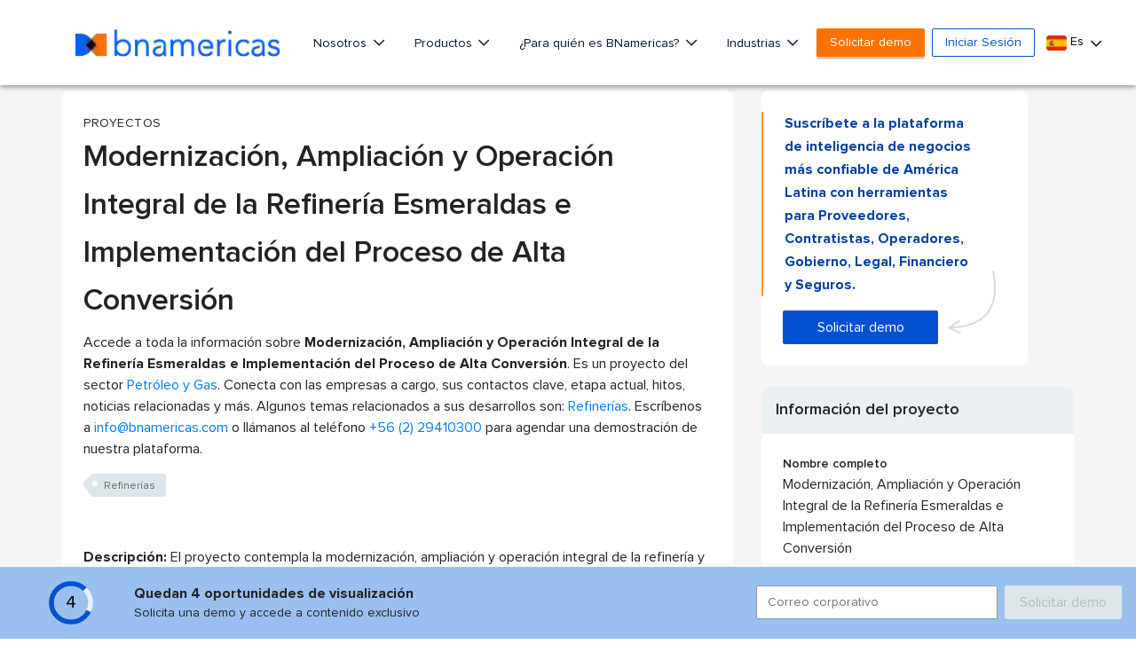

--- FILE ---
content_type: text/html; charset=utf-8
request_url: https://www.google.com/recaptcha/api2/aframe
body_size: 246
content:
<!DOCTYPE HTML><html><head><meta http-equiv="content-type" content="text/html; charset=UTF-8"></head><body><script nonce="SmK1Rd84_TUaeEWQkfgwSw">/** Anti-fraud and anti-abuse applications only. See google.com/recaptcha */ try{var clients={'sodar':'https://pagead2.googlesyndication.com/pagead/sodar?'};window.addEventListener("message",function(a){try{if(a.source===window.parent){var b=JSON.parse(a.data);var c=clients[b['id']];if(c){var d=document.createElement('img');d.src=c+b['params']+'&rc='+(localStorage.getItem("rc::a")?sessionStorage.getItem("rc::b"):"");window.document.body.appendChild(d);sessionStorage.setItem("rc::e",parseInt(sessionStorage.getItem("rc::e")||0)+1);localStorage.setItem("rc::h",'1769128269181');}}}catch(b){}});window.parent.postMessage("_grecaptcha_ready", "*");}catch(b){}</script></body></html>